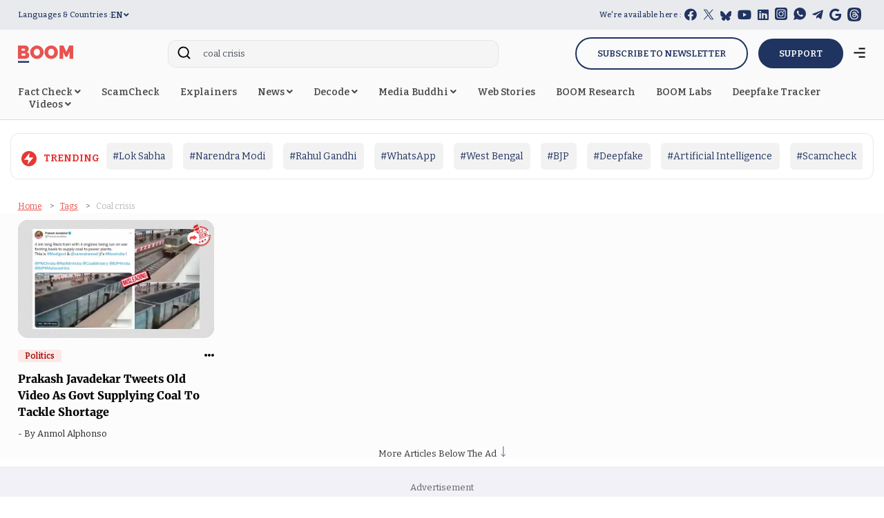

--- FILE ---
content_type: text/html; charset=utf-8
request_url: https://www.google.com/recaptcha/api2/aframe
body_size: 132
content:
<!DOCTYPE HTML><html><head><meta http-equiv="content-type" content="text/html; charset=UTF-8"></head><body><script nonce="i3iHJQ_b5sgCfRUq2_9qlw">/** Anti-fraud and anti-abuse applications only. See google.com/recaptcha */ try{var clients={'sodar':'https://pagead2.googlesyndication.com/pagead/sodar?'};window.addEventListener("message",function(a){try{if(a.source===window.parent){var b=JSON.parse(a.data);var c=clients[b['id']];if(c){var d=document.createElement('img');d.src=c+b['params']+'&rc='+(localStorage.getItem("rc::a")?sessionStorage.getItem("rc::b"):"");window.document.body.appendChild(d);sessionStorage.setItem("rc::e",parseInt(sessionStorage.getItem("rc::e")||0)+1);localStorage.setItem("rc::h",'1764577539437');}}}catch(b){}});window.parent.postMessage("_grecaptcha_ready", "*");}catch(b){}</script></body></html>

--- FILE ---
content_type: image/svg+xml
request_url: https://www.boomlive.in/theme_phoenix/images/icons/search.svg
body_size: 698
content:
<svg xmlns="http://www.w3.org/2000/svg" width="19.078" height="19" viewBox="0 0 19.078 19">
    <path data-name="Subtraction 1" d="M-2007.626 2181.45a.633.633 0 0 1-.436-.171l-3.428-3.427a8.115 8.115 0 0 1-5.022 1.75 8.075 8.075 0 0 1-2.249-.32 8.091 8.091 0 0 1-5.375-5.1 8.09 8.09 0 0 1 1.045-7.336 8.087 8.087 0 0 1 6.582-3.4 8.061 8.061 0 0 1 5.488 2.152 8.054 8.054 0 0 1 2.563 5.306 8.046 8.046 0 0 1-1.723 5.634l3.428 3.428a.894.894 0 0 1-.152 1.157 1.051 1.051 0 0 1-.721.327zm-8.884-16.2a6.29 6.29 0 0 0-5.092 2.657 6.3 6.3 0 0 0-.8 5.691 6.3 6.3 0 0 0 4.163 3.959 6.292 6.292 0 0 0 1.768.254 6.314 6.314 0 0 0 3.875-1.337l.574-.457.439-.592a6.26 6.26 0 0 0 1.334-4.382 6.265 6.265 0 0 0-2-4.123 6.264 6.264 0 0 0-4.265-1.67z" transform="translate(2025.139 -2162.95)" style="stroke:transparent;stroke-miterlimit:10"/>
</svg>


--- FILE ---
content_type: image/svg+xml
request_url: https://www.boomlive.in/theme_phoenix/images/icons/menu.svg
body_size: 529
content:
<svg xmlns="http://www.w3.org/2000/svg" width="17.166" height="14.771" viewBox="0 0 17.166 14.771">
  <g id="Group_16491" data-name="Group 16491" transform="translate(-1332.8 -74.665)">
    <path id="Path" d="M0,0H-9.582V2.4H0Z" transform="translate(1349.766 74.865)" stroke="#fff" stroke-miterlimit="10" stroke-width="0.4"/>
    <path id="Path-2" data-name="Path" d="M0,0H-16.766V2.4H0Z" transform="translate(1349.766 80.853)" stroke="#fff" stroke-miterlimit="10" stroke-width="0.4"/>
    <path id="Path-3" data-name="Path" d="M0,0H-9.582V2.4H0Z" transform="translate(1349.766 86.84)" stroke="#fff" stroke-miterlimit="10" stroke-width="0.4"/>
  </g>
</svg>


--- FILE ---
content_type: image/svg+xml
request_url: https://www.boomlive.in/theme_phoenix/images/icons/instagram.svg
body_size: 563
content:
<svg xmlns="http://www.w3.org/2000/svg" xmlns:xlink="http://www.w3.org/1999/xlink" width="18" height="18" viewBox="0 0 18 18">
  <defs>
    <radialGradient id="radial-gradient" cx="0.372" cy="1.001" r="1.247" gradientUnits="objectBoundingBox">
      <stop offset="0" stop-color="#fd5"/>
      <stop offset="0.328" stop-color="#ff543f"/>
      <stop offset="0.348" stop-color="#fc5245"/>
      <stop offset="0.504" stop-color="#e64771"/>
      <stop offset="0.643" stop-color="#d53e91"/>
      <stop offset="0.761" stop-color="#cc39a4"/>
      <stop offset="0.841" stop-color="#c837ab"/>
    </radialGradient>
  </defs>
  <g id="icons8-instagram" transform="translate(-5.99 -5.99)">
    <path id="Path_8807" data-name="Path 8807" d="M20,23.981,10,23.99A4.01,4.01,0,0,1,6,20L5.99,10A4.01,4.01,0,0,1,9.984,6l9.995-.009a4.01,4.01,0,0,1,4,3.994l.009,9.995A4.009,4.009,0,0,1,20,23.981Z" transform="translate(0 0)" fill="url(#radial-gradient)"/>
    <path id="Path_8808" data-name="Path 8808" d="M20,23.981,10,23.99A4.01,4.01,0,0,1,6,20L5.99,10A4.01,4.01,0,0,1,9.984,6l9.995-.009a4.01,4.01,0,0,1,4,3.994l.009,9.995A4.009,4.009,0,0,1,20,23.981Z" transform="translate(0 0)" fill="#203361"/>
    <g id="Group_16494" data-name="Group 16494" transform="translate(8.495 8.495)">
      <path id="Path_8809" data-name="Path 8809" d="M20.495,23.99a3.495,3.495,0,1,1,3.495-3.495A3.5,3.5,0,0,1,20.495,23.99Zm0-5.991a2.5,2.5,0,1,0,2.5,2.5A2.5,2.5,0,0,0,20.495,18Z" transform="translate(-14 -14)" fill="#fff"/>
      <circle id="Ellipse_86" data-name="Ellipse 86" cx="0.75" cy="0.75" r="0.75" transform="translate(9.492 1.998)" fill="#fff"/>
      <path id="Path_8810" data-name="Path 8810" d="M20.493,23.99h-6a3.5,3.5,0,0,1-3.5-3.5v-6A3.5,3.5,0,0,1,14.5,11h6a3.5,3.5,0,0,1,3.5,3.5v6A3.5,3.5,0,0,1,20.493,23.99ZM14.5,12A2.5,2.5,0,0,0,12,14.5v6a2.5,2.5,0,0,0,2.5,2.5h6a2.5,2.5,0,0,0,2.5-2.5v-6a2.5,2.5,0,0,0-2.5-2.5Z" transform="translate(-11 -11)" fill="#fff"/>
    </g>
  </g>
</svg>


--- FILE ---
content_type: image/svg+xml
request_url: https://www.boomlive.in/theme_phoenix/images/icons/menu-close.svg
body_size: 307
content:
<svg xmlns="http://www.w3.org/2000/svg" width="18.549" height="18.549" viewBox="0 0 18.549 18.549">
  <g id="np_menu_3552746_000000" transform="translate(15.157 -0.411)">
    <path id="Path" d="M22.953,0H0V3.279H22.953Z" transform="translate(-12.839 0.411) rotate(45)" fill="#fcfcfc"/>
    <path id="Path-2" data-name="Path" d="M22.953,0H0V3.279H22.953Z" transform="translate(-15.157 16.641) rotate(-45)" fill="#fcfcfc"/>
  </g>
</svg>


--- FILE ---
content_type: image/svg+xml
request_url: https://www.boomlive.in/theme_phoenix/images/icons/arrow-down.svg
body_size: 633
content:
<svg xmlns="http://www.w3.org/2000/svg" width="7.59" height="15.354" viewBox="0 0 7.59 15.354">
  <g id="Group_15624" data-name="Group 15624" transform="translate(-237.646 -2786.5)">
    <line id="Line_386" data-name="Line 386" y2="15" transform="translate(241.5 2786.5)" fill="none" stroke="#203361" stroke-width="1"/>
    <g id="Group_15621" data-name="Group 15621" transform="translate(-0.3)">
      <path id="Path_8741" data-name="Path 8741" d="M-3229.5-14787.5l-3.683-3.684" transform="translate(3471.483 17589)" fill="none" stroke="#203361" stroke-width="1"/>
      <path id="Path_8742" data-name="Path 8742" d="M-3233.183-14787.5l3.683-3.684" transform="translate(3474.683 17589)" fill="none" stroke="#203361" stroke-width="1"/>
    </g>
  </g>
</svg>


--- FILE ---
content_type: image/svg+xml
request_url: https://www.boomlive.in/images/logo.svg?v=1
body_size: 1061
content:
<svg xmlns="http://www.w3.org/2000/svg" viewBox="0 0 927.5 290.6"><defs><style>.cls-1{fill:#e85350;}.cls-2{fill:#203361;}</style></defs><title>boom-new-logo</title><g id="Layer_2" data-name="Layer 2"><g id="Layer_1-2" data-name="Layer 1"><path class="cls-1" d="M189.8,167.1c0,10.1-2.1,18.7-6.3,26a51.4,51.4,0,0,1-17.3,17.7A81.7,81.7,0,0,1,140.6,221a140.3,140.3,0,0,1-31,3.3H0V1.3H129.4a43.6,43.6,0,0,1,21.1,5,52,52,0,0,1,16,13,60.2,60.2,0,0,1,10.2,18.2,62.9,62.9,0,0,1,3.6,20.9,59.7,59.7,0,0,1-8,30C167,98,159,105.1,148.3,110c12.8,3.7,22.9,10.3,30.3,19.6S189.8,151.4,189.8,167.1ZM61.3,53.4V87.7h41.8a20.2,20.2,0,0,0,11.4-3.5c3.5-2.3,5.2-6.9,5.2-13.8s-1.5-10.4-4.4-13.1a15.1,15.1,0,0,0-10.4-3.9Zm66.3,101.2a21.4,21.4,0,0,0-4.4-13.7,13.9,13.9,0,0,0-11.4-5.5H61.3v37.4h48.3a18.5,18.5,0,0,0,12.8-4.7C125.8,164.9,127.6,160.4,127.6,154.6Z"/><path class="cls-1" d="M317.3,226.2c-16.9,0-32.3-3.2-46.2-9.7a113.8,113.8,0,0,1-58.4-61.9,111.5,111.5,0,0,1-8.2-42.1A110.3,110.3,0,0,1,213,70.1,112.8,112.8,0,0,1,272.9,9.3,110.8,110.8,0,0,1,318.6,0c16.9,0,32.3,3.2,46.2,9.7a113.9,113.9,0,0,1,35.5,25.8A115.6,115.6,0,0,1,423,71.9a113,113,0,0,1,8.1,41.8,109.4,109.4,0,0,1-8.5,42.3A114.5,114.5,0,0,1,363,216.8C349.1,223.1,333.9,226.2,317.3,226.2ZM266.7,113.1a75.7,75.7,0,0,0,3.2,21.8,55.8,55.8,0,0,0,9.4,18.7,46.5,46.5,0,0,0,15.9,13.2c6.4,3.4,13.9,5.1,22.7,5.1a49.1,49.1,0,0,0,23-5.2,46.4,46.4,0,0,0,15.8-13.5,58.9,58.9,0,0,0,9.2-19,84.6,84.6,0,0,0,2.9-21.7,76.3,76.3,0,0,0-3.1-21.9,53.4,53.4,0,0,0-9.6-18.5,49.5,49.5,0,0,0-16-12.9q-9.6-4.8-22.5-4.8c-8.8,0-16.4,1.6-22.7,5A46.8,46.8,0,0,0,279,72.7a57.5,57.5,0,0,0-9.3,18.9A78.1,78.1,0,0,0,266.7,113.1Z"/><path class="cls-1" d="M557.7,226.2c-17,0-32.4-3.2-46.2-9.7A115.4,115.4,0,0,1,476,190.9a116.7,116.7,0,0,1-23-36.3,113.4,113.4,0,0,1-8.1-42.1,108.5,108.5,0,0,1,8.5-42.4,110.5,110.5,0,0,1,23.7-36A113.3,113.3,0,0,1,513.2,9.3,111.1,111.1,0,0,1,558.9,0c17,0,32.4,3.2,46.2,9.7a112.7,112.7,0,0,1,35.5,25.8,116.1,116.1,0,0,1,30.8,78.2,107.6,107.6,0,0,1-8.5,42.3,113.2,113.2,0,0,1-23.6,35.8,115.1,115.1,0,0,1-35.9,25A109.9,109.9,0,0,1,557.7,226.2ZM507.1,113.1a75.6,75.6,0,0,0,3.1,21.8,57.7,57.7,0,0,0,9.4,18.7,46.5,46.5,0,0,0,15.9,13.2q9.6,5.1,22.8,5.1a48.7,48.7,0,0,0,22.9-5.2,47.7,47.7,0,0,0,15.9-13.5,58.7,58.7,0,0,0,9.1-19,80.6,80.6,0,0,0,3-21.7A76.3,76.3,0,0,0,606,90.6a51.6,51.6,0,0,0-9.5-18.5,49.9,49.9,0,0,0-16.1-12.9C574,56,566.6,54.4,558,54.4s-16.4,1.6-22.8,5a46.8,46.8,0,0,0-15.9,13.3,57.3,57.3,0,0,0-9.2,18.9A78.1,78.1,0,0,0,507.1,113.1Z"/><path class="cls-1" d="M866.2,224.3V106.8l-37.4,82.7H796.1l-37.4-82.7V224.3H697.5V1.3h66.9l48.1,104.9L860.8,1.3h66.7v223Z"/><rect class="cls-2" y="261.9" width="186.9" height="28.74"/></g></g></svg>